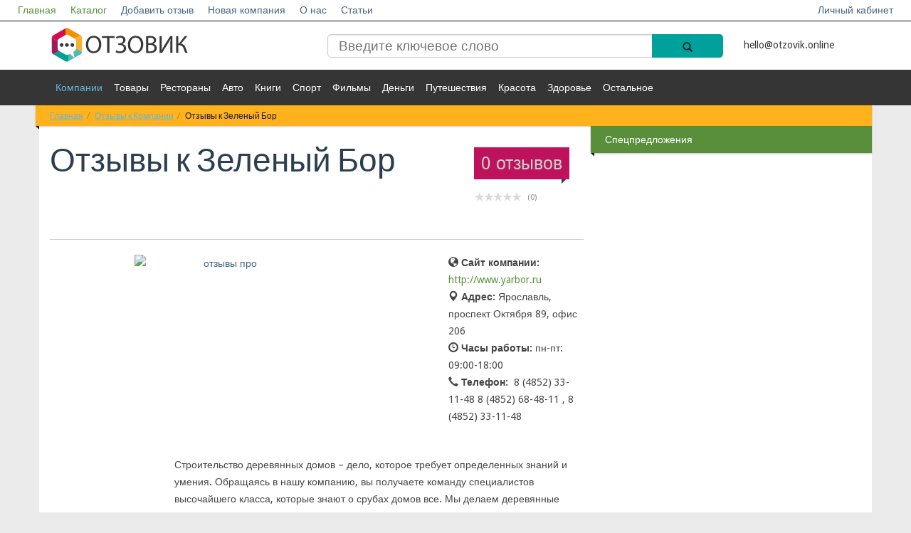

--- FILE ---
content_type: text/html; charset=UTF-8
request_url: https://otzovik.online/katalog/kompanii/zelenyy-bor/
body_size: 9578
content:
<!DOCTYPE html>
<!--[if lt IE 7]>   <html class="no-js lt-ie9 lt-ie8 lt-ie7"> <![endif]-->
<!--[if IE 7]>      <html class="no-js lt-ie9 lt-ie8"> <![endif]-->
<!--[if IE 8]>      <html class="no-js lt-ie9"> <![endif]-->
<!--[if gt IE 8]><!--> <html class="no-js"> <!--<![endif]-->
<head>
<!-- Yandex.Metrika counter -->
<noscript><div><img src="https://mc.yandex.ru/watch/55573795" style="position:absolute; left:-9999px;" alt="" /></div></noscript>
<!-- /Yandex.Metrika counter -->
                        <meta name="viewport" content="width=device-width, initial-scale=1.0, maximum-scale=1">
    <meta name="apple-mobile-web-app-capable" content="yes">
<meta name="telderi" content="0ff96252f7838f572bd348c5c0019543" />
<meta name="b08cc42f1cc2e545401f1e5d69686c01" content="">
    <link rel="icon" href="/favicon.ico" type="image/x-icon">
<meta http-equiv="Content-Type" content="text/html; charset=UTF-8" />
<meta name="robots" content="index, follow" />
<meta name="keywords" content="отзывы к зеленый бор" />
<meta name="description" content="Добавьте отзыв и расскажите другим о взаимодействии с Зеленый Бор. Реальные отзывы о компании Зеленый Бор на сайте otzovik.online." />
<script type="text/javascript" data-skip-moving="true">(function(w, d, n) {var cl = "bx-core";var ht = d.documentElement;var htc = ht ? ht.className : undefined;if (htc === undefined || htc.indexOf(cl) !== -1){return;}var ua = n.userAgent;if (/(iPad;)|(iPhone;)/i.test(ua)){cl += " bx-ios";}else if (/Windows/i.test(ua)){cl += ' bx-win';}else if (/Macintosh/i.test(ua)){cl += " bx-mac";}else if (/Linux/i.test(ua) && !/Android/i.test(ua)){cl += " bx-linux";}else if (/Android/i.test(ua)){cl += " bx-android";}cl += (/(ipad|iphone|android|mobile|touch)/i.test(ua) ? " bx-touch" : " bx-no-touch");cl += w.devicePixelRatio && w.devicePixelRatio >= 2? " bx-retina": " bx-no-retina";var ieVersion = -1;if (/AppleWebKit/.test(ua)){cl += " bx-chrome";}else if (/Opera/.test(ua)){cl += " bx-opera";}else if (/Firefox/.test(ua)){cl += " bx-firefox";}ht.className = htc ? htc + " " + cl : cl;})(window, document, navigator);</script>


<link href="/bitrix/js/ui/design-tokens/dist/ui.design-tokens.min.css?170789849622911" type="text/css"  rel="stylesheet" />
<link href="/bitrix/js/ui/fonts/opensans/ui.font.opensans.min.css?16841882952320" type="text/css"  rel="stylesheet" />
<link href="/bitrix/js/main/popup/dist/main.popup.bundle.min.css?170789844226598" type="text/css"  rel="stylesheet" />
<link href="/bitrix/cache/css/s1/empty/page_3ee98110813511e01c6d969da8ec7a22/page_3ee98110813511e01c6d969da8ec7a22_v1.css?175567409366851" type="text/css"  rel="stylesheet" />
<link href="/bitrix/cache/css/s1/empty/template_b81d109e9a31cc71a8c8d5a20c913520/template_b81d109e9a31cc71a8c8d5a20c913520_v1.css?17556740642074" type="text/css"  data-template-style="true" rel="stylesheet" />







    <title>Отзывы к Зеленый Бор</title>
   <link rel="stylesheet" href="/bitrix/templates/empty/vendor/bootstrap/css/bootstrap.min.css">
    <link rel="stylesheet" href="/bitrix/templates/empty/vendor/font-awesome/css/font-awesome.min.css">
    <!--[if IE 8]>
    <link rel="stylesheet" href="/bitrix/templates/empty/vendor/font-awesome/css/font-awesome-ie7.min.css">
    <![endif]-->
    <link rel="stylesheet" href="/bitrix/templates/empty/vendor/prettyPhoto/css/prettyPhoto.css">
    <link href='//fonts.googleapis.com/css?family=Droid+Sans:400,700|Lato:300,400,700,400italic,700italic|Droid+Serif' rel='stylesheet' type='text/css' />
    <link rel="stylesheet" href="/bitrix/templates/empty/css/base.css">
    <link rel="stylesheet" href="/bitrix/templates/empty/css/components.css">
    <link rel="stylesheet" href="/bitrix/templates/empty/colorschemes/default.css">
    <link rel="stylesheet" href="/bitrix/templates/empty/css/my.css?ver=1.1">
    <link rel="stylesheet" href="/bitrix/templates/empty/css/select2.css">
    <link rel="stylesheet" href="/bitrix/templates/empty/css/font-awesome.min.css">
<meta name="verify-admitad" content="a13ae12dd8" />
</head>
<body itemscope itemtype="http://schema.org/WebPage">
         <div id="panel">
            </div>
    <nav id="header" class="" >
        <div class="navbar navbar-inverse navbar-fixed-top header_white " role="navigation">
                <div class="navbar-header">
                    <button type="button" class="navbar-toggle" data-toggle="collapse" data-target=".navbar-collapse">
                        <span style="color:#fff">Меню</span>
                        <span class="sr-only">Toggle navigation</span>
                    </button>
                    <a class="logotype_href small_logo display_none" href="/">
                        <img src="/bitrix/templates/empty/img/logo.svg" alt="Отзовик" title="Отзовик" />
                    </a>
                </div>
                <div class="collapse navbar-collapse">
                    <ul class="nav navbar-nav white_nav">
                        


                    <li><a href="/" class="active">Главная</a></li>
    
                    <li><a href="/katalog/" class="active">Каталог</a></li>
    
                    <li><a href="/napisat-otziv/">Добавить отзыв</a></li>
    
                    <li><a href="/dobavit-kompaniyu/">Новая компания</a></li>
    
                    <li><a href="/o-proekte/">О нас</a></li>
    
                    <li><a href="/stati/">Статьи</a></li>
    
    

                                                        <li class="right"><a href="/login/">Личный кабинет</a></li>
                            					                    </ul>
                </div><!--/.nav-collapse -->
        </div>
        <div class="header_blue">
            <div class="row">
                <div class=" col-md-12 col-lg-12 col-sm-12 col-xs-12">
                    <div class="container ">
                        <div class="section  row">
                            <div class="col-md-12 col-lg-12 col-sm-12 col-xs-12 ">
                                <div class="row">
                                    <div class="col-md-4 col-lg-4 col-sm-4 col-xs-12 hidden-xs">
                                        <a class="logotype_href" href="/">
                                            <span class="logotype">
                                                 <img src="/bitrix/templates/empty/img/logo.svg" alt="Отзовик" title="Отзовик" />
                                            </span>
                                        </a>

                                    </div>
                                    <div class="col-md-6 col-lg-6 col-sm-5 col-xs-7">
                                        
<form action="/search/">
    <input type="search" name="q" value="" placeholder="Введите ключевое слово"  />

    <button  name="s"  class="btn-icon search_icon" type="submit">
        <span class="glyphicon glyphicon-search"></span>
    </button>

</form>
                                        <!--<form action="">
                                            <input placeholder="Введите ключевое слово" type="search"/>
                                            <button class="btn-icon search_icon" type="submit">
                                                <span class="glyphicon glyphicon-search"></span>
                                            </button>
                                        </form>-->

                                    </div>
                                    <div class="col-md-2 col-lg-2 col-sm-3 col-xs-5">
										<a href="mailto:hello@otzovik.online" style="color: #353535;line-height: 50px;">hello@otzovik.online</a>
                                    </div>
                                                                    </div>
                            </div>
                        </div>
                    </div>
                </div>
            </div>
        </div>
        <div class="header_grey">
            <div class="row">
                <div class=" col-md-12 col-lg-12 col-sm-12 col-xs-12">
                    <div class="container ">
                        <div class="  row">
                            <div class="col-md-21 col-sm-2 col-xs-2 more_arrow undress right ">
                                <a class="right" href="#">Еще <i class="glyphicon glyphicon-arrow-down"></i></a>
                            </div>

                            <div class="col-md-10 col-sm-10 col-xs-10 left ">
                                <ul>
                                    


                    <li><a href="/katalog/kompanii/" class="active">Компании</a></li>
    
                    <li><a href="/katalog/tovary/">Товары</a></li>
    
                    <li><a href="/katalog/restorany/">Рестораны</a></li>
    
                    <li><a href="/katalog/avto/">Авто</a></li>
    
                    <li><a href="/katalog/knigi/">Книги</a></li>
    
                    <li><a href="/katalog/sport/">Спорт</a></li>
    
                    <li><a href="/katalog/filmy/">Фильмы</a></li>
    
                    <li><a href="/katalog/dengi/">Деньги</a></li>
    
                    <li><a href="/katalog/puteshestviya/">Путешествия</a></li>
    
                    <li><a href="/katalog/krasota/">Красота</a></li>
    
                    <li><a href="/katalog/zdorove/">Здоровье</a></li>
    
                    <li><a href="/katalog/ostalnoe/">Остальное</a></li>
    
    


                                </ul>
                            </div>
                        </div>
                    </div>
                </div>
            </div>
        </div>
    </nav>
    <div id="main" class="container">
        <div id="content" class="content section row" itemprop="mainContentOfPage">

                            <div class="col-md-12 bg-base col-lg-12 col-xl-12 col-xs-12">
                    <div class="ribbon ribbon-highlight">
                    <ol class="breadcrumb ribbon-inner"><li><a href="/" title="Главная">Главная</a></li><li><a href="/katalog/kompanii/" title="Отзывы к Компании">Отзывы к Компании</a></li><li class="active" title="Отзывы к Зеленый Бор" >Отзывы к Зеленый Бор</li>    </ol> </div>                </div>
                <div style="clear:both;"></div>
                        <div class="col-xs-12 open_main_start col-md-12 bg-base col-lg-12 col-xl-12">
            <!--  <div class="open_main_start col-md-8  col-xs-12  col-lg-8 col-xl-9"> -->
            

<div id="bx_117848907_124719" class="row" >
    <div class="col-xs-12 open_main_start col-md-8 bg-base col-lg-8 col-xl-9" itemscope itemtype="http://schema.org/Organization">

        <header class="page-header title_height">

            <div class="page-meta pull-right ">
                <a href="#comments">
                    					<span class="comments-count-balloon bg-primary">0 отзывов</span>

                </a>

                <div style="top: -25px;right: 0;" class="bx_stars_container" itemprop="aggregateRating" itemscope itemtype="http://schema.org/AggregateRating">
                    <div  class="bx_stars_bg"></div>
                    <div  class="bx_stars_progres" style="width:0%;"></div>

                    <div class="bx_stars_rating_votes">
                                                    <span>(0)</span>
                                            </div>

			        <meta itemprop="worstRating" content = "1"/>
			        <meta itemprop="bestRating" content = "5"/>
                </div>


            </div>

            <h1 class="page-title">
                Отзывы к <span itemprop="name">Зеленый Бор</span>
            </h1>

        </header>
        

        <article class="entry style-single type-post">
                            																						        <div class="row">
            <div class="col-xs-12 col-sm-6 col-md-8 bg-base col-lg-8 col-xl-8" >
                <figure style="text-align: center;" class="entry-thumbnail ">


                    <!-- to disable lazy loading, remove data-src and data-src-retina -->
                    		    <span itemscope itemtype="http://schema.org/ImageObject" itemprop="image">
                        <a style="padding-left: 16px;" itemprop="contentUrl" href="http://www.yarbor.ru"  data-gallery="gallery_bx_117848907_124719_set_group__product_images" data-title="" data-author="" data-src="/upload/iblock/122/122ab8b579779de91183efa8d420f10e.jpg">
							<img src="/upload/iblock/122/122ab8b579779de91183efa8d420f10e.jpg"  width="680" height="452" alt="отзывы про "  title="отзывы про " itemprop="thumbnail" />
		   <meta itemprop="description" content="отзывы про " />	
			</a>
		   </span>		
                        <!--fallback for no javascript browsers-->
                        <noscript>
                            <img src="/upload/iblock/122/122ab8b579779de91183efa8d420f10e.jpg" alt="Зеленый Бор"  title="Зеленый Бор"  />
                        </noscript>
                    


                </figure>


            </div>
            <div class="col-xs-12 col-sm-6  col-sm-4 bg-base col-lg-4 col-xl-4">
                <ul class="properties_company right">

                                            <li>
                            <i class="glyphicon glyphicon-globe"> </i>  <strong>Сайт компании:</strong>&nbsp;
                            <a class="site_of_company" rel="nofollow" target="_blank"  href="http://www.yarbor.ru">http://www.yarbor.ru</a>
                        </li>
                                                                <li>
                            <i class="glyphicon glyphicon-map-marker"> </i>   <strong>Адрес:</strong>&nbsp;<span itemprop="address">Ярославль, проспект Октября 89, офис 206</span>
                        </li>
                                                                <li>
                            <i class="glyphicon glyphicon-time"> </i> <strong>Часы работы:</strong>&nbsp;пн-пт: 09:00-18:00                        </li>
                                                                <li>
                            <i class="glyphicon glyphicon-earphone"> </i> <strong>Телефон:</strong>&nbsp; 
                            <span itemprop="telephone">
                                                                                       8 (4852) 33-11-48  8 (4852) 68-48-11                                                           , 8 (4852) 33-11-48                                                        </span>
                        </li>
                                                            
<!-- Рейтги - пока убираем с карточек компаний
                    -->
                </ul>

            </div>
        </div>


            <br />
            <div class="entry-content indented">


                <p>
                    Строительство деревянных домов – дело, которое требует определенных знаний и умения. Обращаясь в нашу компанию, вы получаете команду специалистов высочайшего класса, которые знают о срубах домов все. Мы делаем деревянные дома любого размера, видов и конфигураций. Собственное производство, огромный опыт, новейшие технологии и достижения – все это к услугам наших клиентов.                </p>

            </div>
        </article>

        <div class="after-entry indented">
           


<div class="bg_reviews_add">
            
            
            <div class="col-md-12" style="text-align:center;">
                <button onclick="$('.show_form_otziv').show();" style="font-size: 20px;" class="btn">Оставьте свой отзыв:</button>
            </div>
            <div class="show_form_otziv" style="display: none">
                <form action="/katalog/kompanii/zelenyy-bor/" method="post" enctype="multipart/form-data">
                    <input type="hidden" name="sessid" id="sessid" value="e72822b24a10841ddeed935d937574ba" />                    <input type='hidden' name='USER_IP1' value='3.143.246.131'>
                    <input type='hidden' name='USER_IP2' value=''>
                    <input type='hidden' name='USER_IP3' value=''>
                    <input type='hidden' name='company' value='124719'>
                    <input type="hidden" name="PARAMS_HASH" value="eceb30515059074b0a1dee1da13c6383">
                    <br/>
                    <div class="form-group row">
                        <div class="col-md-6">
                            <label for="user_name"><i class="icon-user" style="font-size: 24px;"></i>  Ваше имя:</label>
                            <input required type="text" class="form-control" name="user_name"  id="user_name"
                                placeholder="Введите Ваше имя"
                                value="">
                        </div>
                        <div class="col-md-6">
                            <label for="user_mail"><i class="icon-envelope" style="font-size: 24px;"></i>  Ваш e-mail:</label>
                            <input required type="email" class="form-control" name="user_mail"  id="user_mail"
                                placeholder="Введите Ваш e-mail"
                                value="">
                        </div>

                        <div class="hidden">
                            <label for="user_city"><i class="icon-envelope" style="font-size: 24px;"></i> Ваш город:</label>
                            <input type="text" class="form-control" name="user_city"  id="user_city" placeholder="Введите Ваш город" value="">
                        </div>

                    </div>
                    <br/>

                    <div class="form-group">
                        <label for="text_review"><i class="icon-comment-alt" style="font-size: 24px;"></i>  Комментарий:</label>
                        <textarea required placeholder="Комментарий" class="form-control" id="text_review" name="text_review" rows="3"></textarea>

                    </div>

                                        <div class="form-group">
                        <div class="ocenka_list_with_hidden">

                            <label class="left hidden-xs" for="ocenka">Оценка:  </label>
                            <p>
                                <i  class='fa fa-star star_0'></i><i class='fa fa-star star_1'></i><i class='fa fa-star star_2'></i><i  class='fa fa-star star_3'></i><i  class='fa fa-star star_4'></i>
                            </p>

                        </div>


                                                <select style="min-width: 300px;display: none"   id="ocenka" name="rating">
                                                            <option value="1" >&lt;i style='color: #598f3b;' class='fa fa-star'&gt;&lt;/i&gt;</option>
                                                            <option value="2" >&lt;i style='color: #598f3b;' class='fa fa-star'&gt;&lt;/i&gt;&lt;i style='color: #598f3b;' class='fa fa-star'&gt;&lt;/i&gt;</option>
                                                            <option value="3" selected="selected">&lt;i style='color: #598f3b;' class='fa fa-star'&gt;&lt;/i&gt;&lt;i style='color: #598f3b;' class='fa fa-star'&gt;&lt;/i&gt;&lt;i style='color: #598f3b;' class='fa fa-star'&gt;&lt;/i&gt;</option>
                                                            <option value="4" >&lt;i style='color: #598f3b;' class='fa fa-star'&gt;&lt;/i&gt;&lt;i style='color: #598f3b;' class='fa fa-star'&gt;&lt;/i&gt;&lt;i style='color: #598f3b;' class='fa fa-star'&gt;&lt;/i&gt;&lt;i style='color: #598f3b;' class='fa fa-star'&gt;&lt;/i&gt;</option>
                                                            <option value="5" >&lt;i style='color: #598f3b;' class='fa fa-star'&gt;&lt;/i&gt;&lt;i style='color: #598f3b;' class='fa fa-star'&gt;&lt;/i&gt;&lt;i style='color: #598f3b;' class='fa fa-star'&gt;&lt;/i&gt;&lt;i style='color: #598f3b;' class='fa fa-star'&gt;&lt;/i&gt;&lt;i style='color: #598f3b;' class='fa fa-star'&gt;&lt;/i&gt;</option>
                                                    </select>
                    </div>


                    <div class="form-group">
                        Нажимая кнопку «Отправить отзыв», я принимаю условия
                        <a style="color:#009FD6; text-decoration:underline" href="/politika-konfidentsialnosti/"
                            title="Политика конфиденциальности" target="_blank">политики конфиденциальности</a> и
                        <a style="color:#009FD6; text-decoration:underline" href="/polzovatelskoe-soglashenie/"
                            title="Пользовательское соглашение" target="_blank">пользовательского соглашения</a>.
                    </div>
                    <div class="form-group row">
                        <div class="col-lg-3 col-md-4 col-sm-6">
                            <div><img src="/bitrix/templates/empty/protect/p.php" width="120" height="40" alt="omg"
                                    onclick="this.src=this.src" style="cursor: pointer"></div>
                            <label for="skip-info"><i class="icon-basic-photo" style="font-size: 24px;"></i>Проверочный код:</label>
                            <input type="text" class="form-control" name="skip-info" id="skip-info"  value="" required>
                        </div>
                    </div>
                    <div class="form-group">
                        <input class="add_review btn btn-light small button_leave_review" name="add_review" type="submit" value="Отправить отзыв" />
                    </div>
                    <br>
                    <br>
                </form>
            </div>


                </div>

			<hr/>
            <div style="clear: both;"></div>
            <br/>
            <div id="comments">
                                    <div style="clear: both"></div>

    <div style="margin-top: -20px;text-align:center;"  class="col-md-12" >
        <h3>Отзывы к компании:</h3>
<!-- Yandex.RTB R-A-262220-8 -->
<div id="yandex_rtb_R-A-262220-8"></div>
<br/>
        <h3>Отзывов еще нету, стань первым!</h3>
    </div>
            </div>
          <div itemprop="description" style="visibility:hidden;">
	    Категория: Компании          </div>
 <br/><br/><br/>
        </div>

    </div>

	<div class="col-xs-12 right_block col-md-4 bg-base col-lg-4 col-xl-3 hidden-xs  hidden_large_small widget">
		<h2 class=" widget-title ribbon"><span style="background-color: #598F3B;color:white;">Спецпредложения</span></h2>
		<br/>
		<div class="rek_right_first row" style="text-align:center;">

<script async src="//pagead2.googlesyndication.com/pagead/js/adsbygoogle.js" data-skip-moving="true"></script>
<ins class="adsbygoogle"
     style="display:inline-block;width:300px;height:600px"
     data-ad-client="ca-pub-5750216278090482"
     data-ad-slot="4693336363"></ins>
<script data-skip-moving="true">
(adsbygoogle = window.adsbygoogle || []).push({});
</script>

<!--<a href="https://serm.vip"><img src="https://otzyv-pro.ru/img/serm.vip.jpg" /></a>-->
                </div>
    <br/><br/>
    <div class="rek_direct">

    </div>
</div>






</div>



<br>               </div>
</div>
        </div>
        
        <footer id="footer" class="footer-area">

            <div class="footer-top container">

                <div class="row">

                    <div class="widget col-xs-12 col-sm-4">
                        <h4 class="widget-title">Категории</h4>
                        <ul class="entries links links-2-cols">
                            


                    <li><a href="/katalog/kompanii/" class="active">Компании</a></li>
    
                    <li><a href="/katalog/tovary/">Товары</a></li>
    
                    <li><a href="/katalog/restorany/">Рестораны</a></li>
    
                    <li><a href="/katalog/avto/">Авто</a></li>
    
                    <li><a href="/katalog/knigi/">Книги</a></li>
    
                    <li><a href="/katalog/sport/">Спорт</a></li>
    
                    <li><a href="/katalog/filmy/">Фильмы</a></li>
    
                    <li><a href="/katalog/dengi/">Деньги</a></li>
    
                    <li><a href="/katalog/puteshestviya/">Путешествия</a></li>
    
                    <li><a href="/katalog/krasota/">Красота</a></li>
    
                    <li><a href="/katalog/zdorove/">Здоровье</a></li>
    
                    <li><a href="/katalog/ostalnoe/">Остальное</a></li>
    
    

                        </ul>
                    </div><!--/.col-3-->
                    <div class="clearfix visible-xs"></div>
                    <div class="widget col-xs-6 col-sm-4">
                        <h4 class="widget-title">Информация</h4>
                        <ul class="entries links links">
                            <li><a href="/dobavit-kompaniyu/">Новая компания</a></li>
                            <li><a href="/napisat-otziv/">Добавить отзыв</a></li>
                            <li><a href="/o-proekte/">О нас</a></li>
                            <li><a href="/stati/">Статьи</a></li>
                            <li><a href="/login/">Личный кабинет</a></li>
                        </ul>
                    </div><!--/.col-3-->
                    <div class="widget col-xs-6 col-sm-4">
					                    </div><!--/.col-3-->
                    <div class="clearfix visible-xs"></div>
                    <!--/.col-3-->
                </div><!--row.-->
            </div>
            <div class="footer-bottom">
                <div class="container aligncenter">	
											<a href="/">
					                    <p style="text-align: center;">© otzovik.online 2015 - 2026 | 
						Самый честный отзовик Рунета.
											</a>
					<br/> Администрация сайта не несет ответственности за размещаемые пользователями отзывы. | <a href ="/polzovatelskoe-soglashenie/" style="color:#009FD6; text-decoration:underline">Пользовательское соглашение
</a> | <a href ="/politika-konfidentsialnosti/" style="color:#009FD6; text-decoration:underline">Политика конфиденциальности</a>
					
                </div>
            </div>
        </footer>
        <!--
                        -->
                                            <script type="text/javascript" >
   (function(m,e,t,r,i,k,a){m[i]=m[i]||function(){(m[i].a=m[i].a||[]).push(arguments)};
   m[i].l=1*new Date();k=e.createElement(t),a=e.getElementsByTagName(t)[0],k.async=1,k.src=r,a.parentNode.insertBefore(k,a)})
   (window, document, "script", "https://mc.yandex.ru/metrika/tag.js", "ym");

   ym(55573795, "init", {
        clickmap:true,
        trackLinks:true,
        accurateTrackBounce:true
   });
</script>
<script src="/bitrix/templates/empty/js/masonry.pkgd.min.js"></script>
<script src="/bitrix/templates/empty/vendor/jquery-1.10.1.min.js"></script>
<script src="/bitrix/templates/empty/vendor/modernizr-2.6.2-respond-1.1.0.min.js"></script>
<script src="/bitrix/templates/empty/js/select2.js"></script>
<script src="/bitrix/templates/empty/js/js.js"></script>
<script>if(!window.BX)window.BX={};if(!window.BX.message)window.BX.message=function(mess){if(typeof mess==='object'){for(let i in mess) {BX.message[i]=mess[i];} return true;}};</script>
<script>(window.BX||top.BX).message({'JS_CORE_LOADING':'Загрузка...','JS_CORE_NO_DATA':'- Нет данных -','JS_CORE_WINDOW_CLOSE':'Закрыть','JS_CORE_WINDOW_EXPAND':'Развернуть','JS_CORE_WINDOW_NARROW':'Свернуть в окно','JS_CORE_WINDOW_SAVE':'Сохранить','JS_CORE_WINDOW_CANCEL':'Отменить','JS_CORE_WINDOW_CONTINUE':'Продолжить','JS_CORE_H':'ч','JS_CORE_M':'м','JS_CORE_S':'с','JSADM_AI_HIDE_EXTRA':'Скрыть лишние','JSADM_AI_ALL_NOTIF':'Показать все','JSADM_AUTH_REQ':'Требуется авторизация!','JS_CORE_WINDOW_AUTH':'Войти','JS_CORE_IMAGE_FULL':'Полный размер'});</script><script src="/bitrix/js/main/core/core.min.js?1707898529223197"></script><script>BX.Runtime.registerExtension({'name':'main.core','namespace':'BX','loaded':true});</script>
<script>BX.setJSList(['/bitrix/js/main/core/core_ajax.js','/bitrix/js/main/core/core_promise.js','/bitrix/js/main/polyfill/promise/js/promise.js','/bitrix/js/main/loadext/loadext.js','/bitrix/js/main/loadext/extension.js','/bitrix/js/main/polyfill/promise/js/promise.js','/bitrix/js/main/polyfill/find/js/find.js','/bitrix/js/main/polyfill/includes/js/includes.js','/bitrix/js/main/polyfill/matches/js/matches.js','/bitrix/js/ui/polyfill/closest/js/closest.js','/bitrix/js/main/polyfill/fill/main.polyfill.fill.js','/bitrix/js/main/polyfill/find/js/find.js','/bitrix/js/main/polyfill/matches/js/matches.js','/bitrix/js/main/polyfill/core/dist/polyfill.bundle.js','/bitrix/js/main/core/core.js','/bitrix/js/main/polyfill/intersectionobserver/js/intersectionobserver.js','/bitrix/js/main/lazyload/dist/lazyload.bundle.js','/bitrix/js/main/polyfill/core/dist/polyfill.bundle.js','/bitrix/js/main/parambag/dist/parambag.bundle.js']);
</script>
<script>BX.Runtime.registerExtension({'name':'ui.design-tokens','namespace':'window','loaded':true});</script>
<script>BX.Runtime.registerExtension({'name':'ui.fonts.opensans','namespace':'window','loaded':true});</script>
<script>BX.Runtime.registerExtension({'name':'main.popup','namespace':'BX.Main','loaded':true});</script>
<script>BX.Runtime.registerExtension({'name':'popup','namespace':'window','loaded':true});</script>
<script>(window.BX||top.BX).message({'LANGUAGE_ID':'ru','FORMAT_DATE':'DD.MM.YYYY','FORMAT_DATETIME':'DD.MM.YYYY HH:MI:SS','COOKIE_PREFIX':'BITRIX_SM','SERVER_TZ_OFFSET':'10800','UTF_MODE':'Y','SITE_ID':'s1','SITE_DIR':'/','USER_ID':'','SERVER_TIME':'1769164890','USER_TZ_OFFSET':'0','USER_TZ_AUTO':'Y','bitrix_sessid':'e72822b24a10841ddeed935d937574ba'});</script><script src="/bitrix/js/main/popup/dist/main.popup.bundle.min.js?170789852865824"></script>
<script>BX.setJSList(['/bitrix/templates/empty/components/bitrix/catalog/catalog_companies/bitrix/catalog.element/.default/script.js','/bitrix/templates/empty/components/ithelp247/reviews.list/reviews/script.js']);</script>
<script>BX.setCSSList(['/bitrix/templates/empty/components/bitrix/catalog/catalog_companies/style.css','/bitrix/templates/empty/components/bitrix/catalog/catalog_companies/bitrix/catalog.element/.default/style.css','/bitrix/templates/empty/components/bezgvozdej/reviews.add/otziv/style.css','/bitrix/templates/empty/components/ithelp247/reviews.list/reviews/style.css','/bitrix/templates/empty/components/bitrix/catalog/catalog_companies/bitrix/catalog.element/.default/themes/blue/style.css','/bitrix/templates/empty/components/bitrix/menu/top_menu/style.css','/bitrix/templates/empty/components/bitrix/breadcrumb/bread/style.css']);</script>


<script  src="/bitrix/cache/js/s1/empty/page_fda24bb00a7ce0d8a36537213c4c4e97/page_fda24bb00a7ce0d8a36537213c4c4e97_v1.js?175567409381151"></script>
<script type="text/javascript">var _ba = _ba || []; _ba.push(["aid", "eee497efc525cabeb5bbc2f424ac17fa"]); _ba.push(["host", "otzovik.online"]); (function() {var ba = document.createElement("script"); ba.type = "text/javascript"; ba.async = true;ba.src = (document.location.protocol == "https:" ? "https://" : "http://") + "bitrix.info/ba.js";var s = document.getElementsByTagName("script")[0];s.parentNode.insertBefore(ba, s);})();</script>


<script>
                        $(document).ready(function() {
                            function format(state) {
                                if (!state.id) return state.text; // optgroup
                                return "" + state.text;
                            }
                            $("#ocenka").select2({
                                formatResult: format,
                                formatSelection: format,
                                escapeMarkup: function(m) { return m; }
                            });



                        });
                    </script>

<script>
                            $('.ocenka_list_with_hidden p i').mouseenter(function () {

                                if($(this).index() == 0){
                                    $(this).css('color','#00a19a');
                                }
                                if($(this).index() == 1){
                                    $('.star_0, .star_1').css('color','#00a19a');
                                }
                                if($(this).index() == 2){
                                    $('.star_0, .star_1, .star_2').css('color','#00a19a');
                                }
                                if($(this).index() == 3){
                                    $('.star_0, .star_1, .star_2, .star_3').css('color','#00a19a');
                                }
                                if($(this).index() == 4){
                                    $('.star_0, .star_1, .star_2, .star_3, .star_4').css('color','#00a19a');
                                }

                            });


                            $('.ocenka_list_with_hidden p i').mouseleave(function () {

                                if(  $('.ocenka_list_with_hidden p i').hasClass('stared_alr')){


                                    if($('.ocenka_list_with_hidden p .stared_alr').index() == 0){
                                        $('.star_0').css('color','#00a19a');
                                        $('.star_1, .star_2, .star_3, .star_4').css('color','#444444');

                                    }
                                    if($('.ocenka_list_with_hidden p .stared_alr').index() == 1){
                                        $('.star_0, .star_1').css('color','#00a19a');
                                        $(' .star_2, .star_3, .star_4').css('color','#444444');

                                    }
                                    if($('.ocenka_list_with_hidden p .stared_alr').index() == 2){
                                        $('.star_0, .star_1, .star_2').css('color','#00a19a');
                                        $('.star_3, .star_4').css('color','#444444');

                                    }
                                    if($('.ocenka_list_with_hidden p .stared_alr').index() == 3){
                                        $('.star_0, .star_1, .star_2, .star_3').css('color','#00a19a');
                                        $('.star_4').css('color','#444444');

                                    }
                                    if($('.ocenka_list_with_hidden p .stared_alr').index() == 4){
                                        $('.star_0, .star_1, .star_2, .star_3, .star_4').css('color','#00a19a');

                                    }

                                }else{
                                    $('.ocenka_list_with_hidden p i').css('color','#444444');
                                }

                            });



                            $('.ocenka_list_with_hidden p i').click(function () {
                                $('.ocenka_list_with_hidden p i').removeClass('stared_alr');
                                $('.ocenka_list_with_hidden p i').css('color','#444444');
                                if($(this).index() == 0){
                                    $(this).css('color','#00a19a');
                                    $(this).addClass('stared_alr');
                                    $('#ocenka option').prop('selected', false);
                                    $('#ocenka option[value="1"]').prop('selected', true);
                                }
                                if($(this).index() == 1){
                                    $('.star_0, .star_1').css('color','#00a19a');
                                    $(this).addClass('stared_alr');
                                    $('#ocenka option').prop('selected', false);
                                    $('#ocenka option[value="2"]').prop('selected', true);
                                }
                                if($(this).index() == 2){
                                    $('.star_0, .star_1, .star_2').css('color','#00a19a');
                                    $(this).addClass('stared_alr');
                                    $('#ocenka option').prop('selected', false);
                                    $('#ocenka option[value="3"]').prop('selected', true);
                                }
                                if($(this).index() == 3){
                                    $('.star_0, .star_1, .star_2, .star_3').css('color','#00a19a');
                                    $(this).addClass('stared_alr');
                                    $('#ocenka option').prop('selected', false);
                                    $('#ocenka option[value="4"]').prop('selected', true);
                                }
                                if($(this).index() == 4){
                                    $('.star_0, .star_1, .star_2, .star_3, .star_4').css('color','#00a19a');
                                    $(this).addClass('stared_alr');
                                    $('#ocenka option').prop('selected', false);
                                    $('#ocenka option[value="5"]').prop('selected', true);
                                }

                            });
                        </script>

<script type="text/javascript">
    (function(w, d, n, s, t) {
        w[n] = w[n] || [];
        w[n].push(function() {
            Ya.Context.AdvManager.render({
                blockId: "R-A-262220-8",
                renderTo: "yandex_rtb_R-A-262220-8",
                async: true
            });
        });
        t = d.getElementsByTagName("script")[0];
        s = d.createElement("script");
        s.type = "text/javascript";
        s.src = "//an.yandex.ru/system/context.js";
        s.async = true;
        t.parentNode.insertBefore(s, t);
    })(this, this.document, "yandexContextAsyncCallbacks");
</script><script type="text/javascript">
var obbx_117848907_124719 = new JCCatalogElement('');
BX.message({
	MESS_BTN_BUY: 'Купить',
	MESS_BTN_ADD_TO_BASKET: 'В корзину',
	MESS_NOT_AVAILABLE: 'Нет в наличии',
	TITLE_ERROR: 'Ошибка',
	TITLE_BASKET_PROPS: 'Свойства товара, добавляемые в корзину',
	BASKET_UNKNOWN_ERROR: 'Неизвестная ошибка при добавлении товара в корзину',
	BTN_SEND_PROPS: 'Выбрать',
	BTN_MESSAGE_CLOSE: 'Закрыть'
});
</script><script type="text/javascript">
BX.ready(
	BX.defer(function(){
		if (!!window.obbx_117848907_124719)
		{
			window.obbx_117848907_124719.allowViewedCount(true);
		}
	})
);
</script>
<script src="//ajax.googleapis.com/ajax/libs/jquery/1.10.1/jquery.min.js"></script>
<script>window.jQuery || document.write('<script src="../vendor/jquery-1.10.1.min.js"><\/script>')</script>
<script src="/bitrix/templates/empty/vendor/bootstrap/js/bootstrap.min.js"></script>
<script src="/bitrix/templates/empty/vendor/prettyPhoto/jquery.prettyPhoto.js"></script>
<script src="/bitrix/templates/empty/vendor/jquery.unveil.min.js"></script>
<script src="/bitrix/templates/empty/js/main.js"></script>
<script>
            $('.dropdown-toggle').dropdown()
        </script>

</body>
</html>



--- FILE ---
content_type: text/html; charset=utf-8
request_url: https://www.google.com/recaptcha/api2/aframe
body_size: 267
content:
<!DOCTYPE HTML><html><head><meta http-equiv="content-type" content="text/html; charset=UTF-8"></head><body><script nonce="m9-yKZ4NfmdsxU_Vd2XAhA">/** Anti-fraud and anti-abuse applications only. See google.com/recaptcha */ try{var clients={'sodar':'https://pagead2.googlesyndication.com/pagead/sodar?'};window.addEventListener("message",function(a){try{if(a.source===window.parent){var b=JSON.parse(a.data);var c=clients[b['id']];if(c){var d=document.createElement('img');d.src=c+b['params']+'&rc='+(localStorage.getItem("rc::a")?sessionStorage.getItem("rc::b"):"");window.document.body.appendChild(d);sessionStorage.setItem("rc::e",parseInt(sessionStorage.getItem("rc::e")||0)+1);localStorage.setItem("rc::h",'1769164893830');}}}catch(b){}});window.parent.postMessage("_grecaptcha_ready", "*");}catch(b){}</script></body></html>